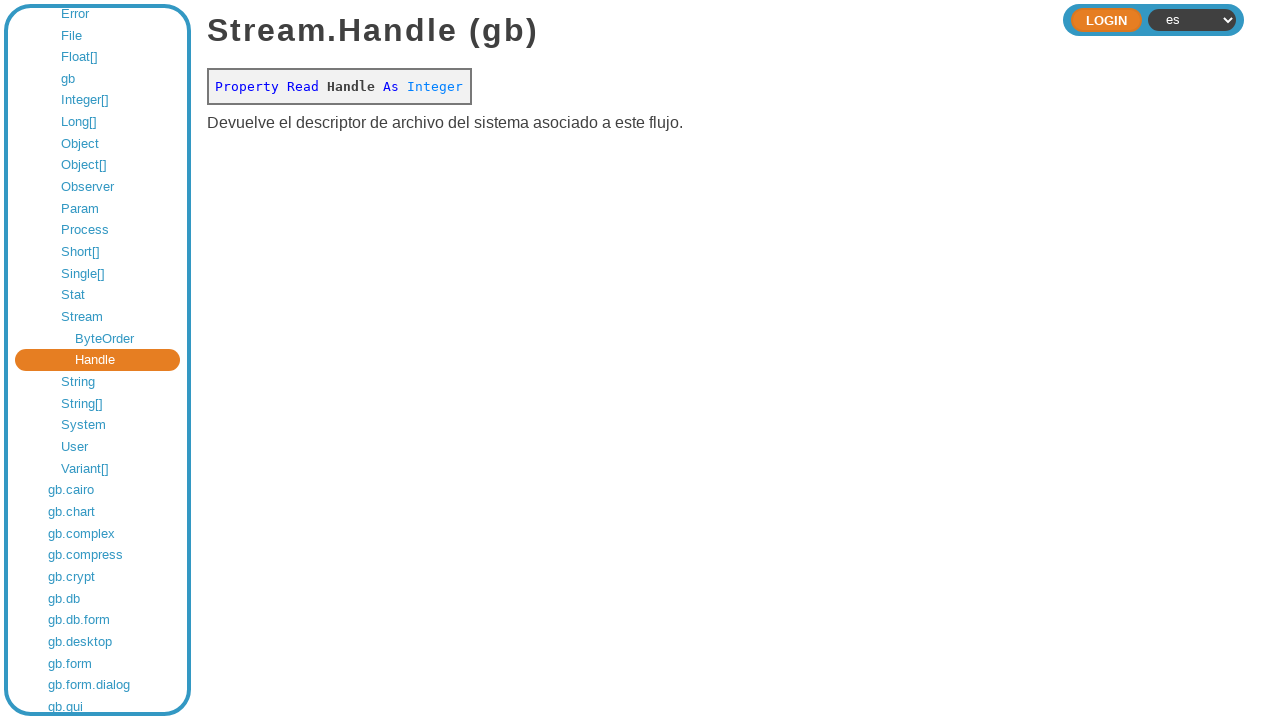

--- FILE ---
content_type: text/html;charset=utf-8
request_url: https://gambaswiki.org/wiki/comp/gb/stream/handle?l=es
body_size: 2319
content:
<!DOCTYPE HTML PUBLIC "-//W3C//DTD HTML 4.01//EN" "http://www.w3.org/TR/html4/strict.dtd">

<html xmlns="http://www.w3.org/1999/xhtml">

<head>
  <meta http-equiv="content-type" content="text/html; charset=utf-8">
  <link rel="stylesheet" href="/wiki/style.css">
  <link rel="stylesheet" href="/wiki/style-dark.css">
  <link rel="stylesheet" href="/wiki/split.css">
  <link rel="icon" href="/wiki/logo.png" type="image/png">
  <title>Handle — Gambas Documentation</title>
  <script type="text/javascript" src="/wiki/common.js"></script>
  <script type="text/javascript" src="/wiki/split.js"></script>
  <!--<script type="text/javascript" src="/wiki/playground.js?l=es"></script>-->
  </head>

<body>


<form name="form" method="post" enctype="multipart/form-data">

<div class="view-frame">



<div class="index-frame" id="index-frame">
  
  <!--<div class="root-title">Gambas Documentation</div>-->
  
  <div class="page-index">
  <div class="entry" style="padding-left:0.5em;"><a href="/wiki?l=es">Gambas Documentation</a></div>
<div class="entry children" style="padding-left:1.5em;"><a href="/wiki/install?l=es">Compilación e instalación</a></div>
<div class="entry children" style="padding-left:1.5em;"><a href="/wiki/comp?l=es">Componentes</a></div>
<div class="entry children" style="padding-left:2.5em;"><a href="/wiki/comp/gb?l=es">gb</a></div>
<div class="entry children" style="padding-left:3.5em;"><a href="/wiki/comp/gb/application?l=es">Application</a></div>
<div class="entry" style="padding-left:3.5em;"><a href="/wiki/comp/gb/args?l=es">Args</a></div>
<div class="entry children" style="padding-left:3.5em;"><a href="/wiki/comp/gb/array?l=es">Array</a></div>
<div class="entry children" style="padding-left:3.5em;"><a href="/wiki/comp/gb/boolean[]?l=es">Boolean[]</a></div>
<div class="entry children" style="padding-left:3.5em;"><a href="/wiki/comp/gb/byte[]?l=es">Byte[]</a></div>
<div class="entry" style="padding-left:3.5em;"><a href="/wiki/comp/gb/class?l=es">Class</a></div>
<div class="entry children" style="padding-left:3.5em;"><a href="/wiki/comp/gb/collection?l=es">Collection</a></div>
<div class="entry children" style="padding-left:3.5em;"><a href="/wiki/comp/gb/component?l=es">Component</a></div>
<div class="entry children" style="padding-left:3.5em;"><a href="/wiki/comp/gb/date[]?l=es">Date[]</a></div>
<div class="entry children" style="padding-left:3.5em;"><a href="/wiki/comp/gb/error?l=es">Error</a></div>
<div class="entry children" style="padding-left:3.5em;"><a href="/wiki/comp/gb/file?l=es">File</a></div>
<div class="entry children" style="padding-left:3.5em;"><a href="/wiki/comp/gb/float[]?l=es">Float[]</a></div>
<div class="entry children" style="padding-left:3.5em;"><a href="/wiki/comp/gb/gb?l=es">gb</a></div>
<div class="entry" style="padding-left:3.5em;"><a href="/wiki/comp/gb/integer[]?l=es">Integer[]</a></div>
<div class="entry" style="padding-left:3.5em;"><a href="/wiki/comp/gb/long[]?l=es">Long[]</a></div>
<div class="entry children" style="padding-left:3.5em;"><a href="/wiki/comp/gb/object?l=es">Object</a></div>
<div class="entry" style="padding-left:3.5em;"><a href="/wiki/comp/gb/object[]?l=es">Object[]</a></div>
<div class="entry children" style="padding-left:3.5em;"><a href="/wiki/comp/gb/observer?l=es">Observer</a></div>
<div class="entry children" style="padding-left:3.5em;"><a href="/wiki/comp/gb/param?l=es">Param</a></div>
<div class="entry children" style="padding-left:3.5em;"><a href="/wiki/comp/gb/process?l=es">Process</a></div>
<div class="entry" style="padding-left:3.5em;"><a href="/wiki/comp/gb/short[]?l=es">Short[]</a></div>
<div class="entry" style="padding-left:3.5em;"><a href="/wiki/comp/gb/single[]?l=es">Single[]</a></div>
<div class="entry" style="padding-left:3.5em;"><a href="/wiki/comp/gb/stat?l=es">Stat</a></div>
<div class="entry children" style="padding-left:3.5em;"><a href="/wiki/comp/gb/stream?l=es">Stream</a></div>
<div class="entry" style="padding-left:4.5em;"><a href="/wiki/comp/gb/stream/byteorder?l=es">ByteOrder</a></div>
<div class="entry current" style="padding-left:4.5em;" id="current-entry"><a href="/wiki/comp/gb/stream?l=es">Handle</a></div>
<div class="entry children" style="padding-left:3.5em;"><a href="/wiki/comp/gb/string?l=es">String</a></div>
<div class="entry children" style="padding-left:3.5em;"><a href="/wiki/comp/gb/string[]?l=es">String[]</a></div>
<div class="entry children" style="padding-left:3.5em;"><a href="/wiki/comp/gb/system?l=es">System</a></div>
<div class="entry children" style="padding-left:3.5em;"><a href="/wiki/comp/gb/user?l=es">User</a></div>
<div class="entry" style="padding-left:3.5em;"><a href="/wiki/comp/gb/variant[]?l=es">Variant[]</a></div>
<div class="entry children" style="padding-left:2.5em;"><a href="/wiki/comp/gb.cairo?l=es">gb.cairo</a></div>
<div class="entry" style="padding-left:2.5em;"><a href="/wiki/comp/gb.chart?l=es">gb.chart</a></div>
<div class="entry children" style="padding-left:2.5em;"><a href="/wiki/comp/gb.complex?l=es">gb.complex</a></div>
<div class="entry" style="padding-left:2.5em;"><a href="/wiki/comp/gb.compress?l=es">gb.compress</a></div>
<div class="entry children" style="padding-left:2.5em;"><a href="/wiki/comp/gb.crypt?l=es">gb.crypt</a></div>
<div class="entry children" style="padding-left:2.5em;"><a href="/wiki/comp/gb.db?l=es">gb.db</a></div>
<div class="entry children" style="padding-left:2.5em;"><a href="/wiki/comp/gb.db.form?l=es">gb.db.form</a></div>
<div class="entry children" style="padding-left:2.5em;"><a href="/wiki/comp/gb.desktop?l=es">gb.desktop</a></div>
<div class="entry children" style="padding-left:2.5em;"><a href="/wiki/comp/gb.form?l=es">gb.form</a></div>
<div class="entry children" style="padding-left:2.5em;"><a href="/wiki/comp/gb.form.dialog?l=es">gb.form.dialog</a></div>
<div class="entry" style="padding-left:2.5em;"><a href="/wiki/comp/gb.gui?l=es">gb.gui</a></div>
<div class="entry children" style="padding-left:2.5em;"><a href="/wiki/comp/gb.image?l=es">gb.image</a></div>
<div class="entry children" style="padding-left:2.5em;"><a href="/wiki/comp/gb.net?l=es">gb.net</a></div>
<div class="entry children" style="padding-left:2.5em;"><a href="/wiki/comp/gb.net.curl?l=es">gb.net.curl</a></div>
<div class="entry children" style="padding-left:2.5em;"><a href="/wiki/comp/gb.net.pop3?l=es">gb.net.pop3</a></div>
<div class="entry children" style="padding-left:2.5em;"><a href="/wiki/comp/gb.net.smtp?l=es">gb.net.smtp</a></div>
<div class="entry" style="padding-left:2.5em;"><a href="/wiki/comp/gb.opengl?l=es">gb.opengl</a></div>
<div class="entry children" style="padding-left:2.5em;"><a href="/wiki/comp/gb.qt4?l=es">gb.qt4</a></div>
<div class="entry children" style="padding-left:2.5em;"><a href="/wiki/comp/gb.qt4.ext?l=es">gb.qt4.ext</a></div>
<div class="entry children" style="padding-left:2.5em;"><a href="/wiki/comp/gb.settings?l=es">gb.settings</a></div>
<div class="entry" style="padding-left:2.5em;"><a href="/wiki/comp/gb.xml?l=es">gb.xml</a></div>
<div class="entry children" style="padding-left:2.5em;"><a href="/wiki/comp/gb.xml.rpc?l=es">gb.xml.rpc</a></div>
<div class="entry" style="padding-left:1.5em;"><a href="/wiki/control?l=es">Controls pictures</a></div>
<div class="entry children" style="padding-left:1.5em;"><a href="/wiki/howto?l=es">Cómo...</a></div>
<div class="entry children" style="padding-left:1.5em;"><a href="/wiki/cat?l=es">Descripciones del Lenguaje</a></div>
<div class="entry children" style="padding-left:1.5em;"><a href="/wiki/dev?l=es">Developer Documentation</a></div>
<div class="entry children" style="padding-left:1.5em;"><a href="/wiki/doc?l=es">Documentacion y Recetas</a></div>
<div class="entry children" style="padding-left:1.5em;"><a href="/wiki/ide?l=es">Documentación del Entorno de Desarrollo</a></div>
<div class="entry" style="padding-left:1.5em;"><a href="/wiki/snippets?l=es">Fragmentos de código</a></div>
<div class="entry children" style="padding-left:1.5em;"><a href="/wiki/def?l=es">Glosario</a></div>
<div class="entry" style="padding-left:1.5em;"><a href="/wiki/license?l=es">Licencia del Wiki</a></div>
<div class="entry" style="padding-left:1.5em;"><a href="/wiki/readme?l=es">LÉEME</a></div>
<div class="entry" style="padding-left:1.5em;"><a href="/wiki/wiki?l=es">Manual del Wiki</a></div>
<div class="entry children" style="padding-left:1.5em;"><a href="/wiki/error?l=es">Mensajes de Error</a></div>
<div class="entry" style="padding-left:1.5em;"><a href="/wiki/translate?l=es">Pendiente de traducción</a></div>
<div class="entry" style="padding-left:1.5em;"><a href="/wiki/register?l=es">Registrarse</a></div>
<div class="entry children" style="padding-left:1.5em;"><a href="/wiki/app?l=es">Repositorio de Aplicaciones</a></div>
<div class="entry children" style="padding-left:1.5em;"><a href="/wiki/tutorial?l=es">Tutoriales</a></div>
<div class="entry children" style="padding-left:1.5em;"><a href="/wiki/lang?l=es">Índice del Lenguaje</a></div>
<div class="entry" style="padding-left:1.5em;"><a href="/wiki/changes?l=es">Últimos cambios</a></div>
  <script type="text/javascript">
  try { document.getElementById('current-entry').scrollIntoView({'block':'center'}); } catch(e) {}
  </script>
  </div>
  
</div>

<div class="page-frame" id="page-frame">


    <div class="header header-small">
    
    <div class="header-inside">
    
      <div class="header-bar">
                <div class="header-expand"></div>
                <div class="header-right">
                  <div class="command"><input type="submit" class="header-button" name="ident" value="Login"></div>
                <select id="lang" name="lang" onchange="document.form.submit();">
<option value="ar">ar</option>
<option value="ca">ca</option>
<option value="cs">cs</option>
<option value="de">de</option>
<option value="en">en</option>
<option value="eo">eo</option>
<option value="es" selected>es</option>
<option value="fa">fa</option>
<option value="fr">fr</option>
<option value="hu">hu</option>
<option value="id">id</option>
<option value="it">it</option>
<option value="ja">ja</option>
<option value="ko">ko</option>
<option value="mk">mk</option>
<option value="nl">nl</option>
<option value="pl">pl</option>
<option value="pt">pt</option>
<option value="pt_BR">pt_BR</option>
<option value="ru">ru</option>
<option value="sq">sq</option>
<option value="tr">tr</option>
<option value="vi">vi</option>
<option value="zh">zh</option>
<option value="zh_TW">zh_TW</option>
</select>
        </div>
      </div>
    </div>
  
  </div>



<div id="page" class="page " tabindex="2">




  <h1>Stream.Handle (gb)</h1>
<div class="table syntax"><font color="blue">Property Read</font> <b>Handle</b> <font color="blue">As</font> <font color="#0080FF">Integer</font>
</div>
<p></p>
Devuelve el descriptor de archivo del sistema asociado a este flujo.
<p></p>
  <p></p>
      <!--<script type="text/javascript">
      try { document.getElementById('login').focus(); } catch(e) {}
    </script>-->
  
<div></div>

</div>
</div>

</div>

</form>

<script type="text/javascript">
  
  if (document.getElementById('index-frame'))
  {
    var sizes = localStorage.getItem('split-sizes');

    if (sizes)
      sizes = JSON.parse(sizes);
    else
      sizes = [15, 85];

    Split(['#index-frame','#page-frame'], 
      { 
        sizes: sizes, 
        maxSize: [512, Infinity], 
        gutterSize: 8,
        onDragEnd: function (sizes) { localStorage.setItem('split-sizes', JSON.stringify(sizes)); }
      });
  }
  
  try {
    document.getElementById('page').focus();
    }
  catch(e) {}
</script>

<script defer src="https://static.cloudflareinsights.com/beacon.min.js/vcd15cbe7772f49c399c6a5babf22c1241717689176015" integrity="sha512-ZpsOmlRQV6y907TI0dKBHq9Md29nnaEIPlkf84rnaERnq6zvWvPUqr2ft8M1aS28oN72PdrCzSjY4U6VaAw1EQ==" data-cf-beacon='{"version":"2024.11.0","token":"f0fde950011741c6b27a0606013b5ee2","r":1,"server_timing":{"name":{"cfCacheStatus":true,"cfEdge":true,"cfExtPri":true,"cfL4":true,"cfOrigin":true,"cfSpeedBrain":true},"location_startswith":null}}' crossorigin="anonymous"></script>
</body>
</html>

